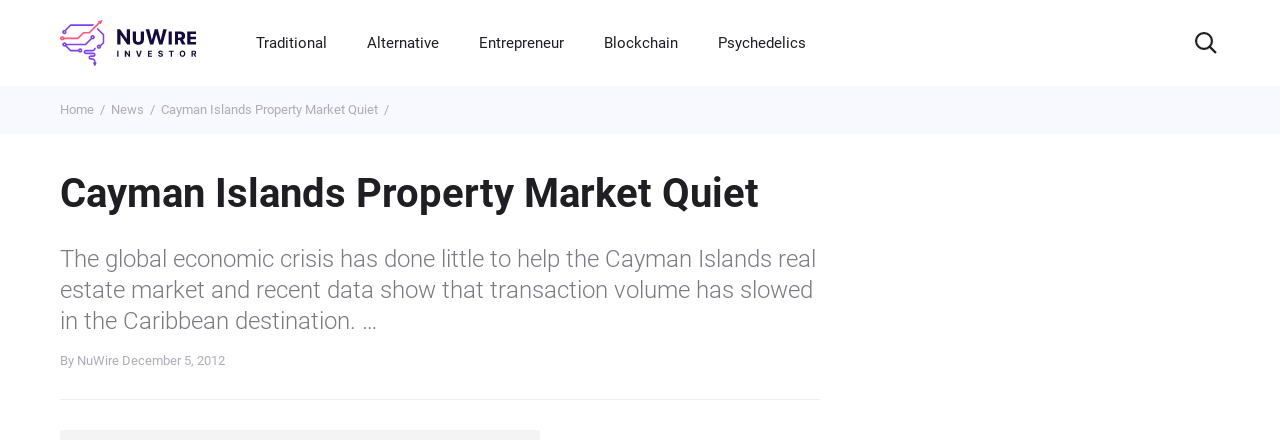

--- FILE ---
content_type: text/html; charset=UTF-8
request_url: https://www.nuwireinvestor.com/wp-admin/admin-ajax.php?action=refresh_likes&post_id=9203
body_size: 92
content:
<button class="btn btn--theme-votes btn--green votes__btn xt-like_btn" type="button" 
                                      data-postid="9203">
                                  <svg class="votes__icon" width="16" height="16" aria-hidden="true"><use xlink:href="#icon-like"></use></svg> I found this helpful
                                </button><button class="btn btn--theme-votes btn--grey votes__btn xt-dislike_btn" type="button" 
                                      data-postid="9203">
                                  <svg class="votes__icon votes__icon--mirrored" width="16" height="16" aria-hidden="true"><use xlink:href="#icon-like"></use></svg> I did not find this helpful
                                </button>

--- FILE ---
content_type: application/javascript
request_url: https://www.nuwireinvestor.com/wp-content/cache/autoptimize/js/autoptimize_single_0f738e22fa3946710025341e1286f107.js?ver=6.0.11
body_size: 2299
content:
var xt_widget_news={};jQuery(document).ready(function($){xt_widget_news={instances:{},cache:{},init:function(){this.pagination();this.featuredPosts($(document));this.featuredArticles();this.backgroundImages($(document));},pagination:function(){$('.xt-news-pagination').each(function(){xt_widget_news.setInstance(this);});},setInstance:function(elem){var inst={};inst.navigation=$(elem);inst.id=inst.navigation.data('instance');inst.type=inst.navigation.data('type');inst.position=inst.navigation.data('position');inst.animation=inst.navigation.data('animation').replace('_','');inst.animation_dir=inst.navigation.data('animationdir');inst.widget=$('#'+inst.id).find('.xt-widget-wrap');inst.target=$('#'+inst.id).find('.xt-ajax-wrap');inst.loader=$('#'+inst.id).find('.wait');inst.button;inst.page;inst.direction;inst.prev_link;inst.next_link;inst.current_link;inst.cache_enabled=parseInt($('#'+inst.id).closest('.check_cache').data('cache_enabled'));inst.flush_cache=parseInt($('#'+inst.id).closest('.check_cache').data('flush_cache'));inst.cache_id;inst.data=window[inst.id];inst.animations=[];inst.content=false;inst.ajaxing=false;xt_widget_news.instances[inst.id]=inst;inst.navigation.find('a, button').on('click',function(e){e.preventDefault();inst.loader.removeClass('hide')
inst.navigation.addClass('hide')
inst.button=$(this);if(inst.button.hasClass('page-disabled')||inst.ajaxing)
return false;inst.page=inst.button.data('page');inst.direction=inst.button.data('direction');inst.cache_id=inst.id+'-'+inst.page;window[inst.id].page=inst.page;inst.data=window[inst.id];var onSuccess=function(data){if($(data).find('.xt-ajax-wrap').length>0){inst.content=$(data).find('.xt-ajax-wrap').html();}else{inst.content=false;}
if(inst.content!==false){if(inst.type=='prev-next'){inst.target.html(inst.content);if(inst.position!='top-right'&&inst.position!='top-left')
xt_widget_news.scrollToTop(inst.widget);}else{inst.loader.addClass('hide')
inst.navigation.removeClass('hide')
xt_widget_news.scrollToBottom(inst.button);inst.target.append(inst.content);}
inst.prev_link=$(data).find('.previous-page');inst.next_link=$(data).find('.next-page');inst.current_link=$(data).find('.current-page');if(inst.navigation.find('.previous-page')){if(inst.prev_link&&!inst.prev_link.hasClass('page-disabled')){inst.navigation.find('.previous-page').removeClass('page-disabled').data('page',inst.prev_link.data('page'));}else{inst.navigation.find('.previous-page').addClass('page-disabled');}}
if(inst.navigation.find('.next-page')){if(inst.next_link&&!inst.next_link.hasClass('page-disabled')){inst.navigation.find('.next-page').removeClass('page-disabled').data('page',inst.next_link.data('page'));if(inst.type=='infinite'&&inst.next_link.closest('.xt-news-pagination').data('type')=='load-more'){inst.type='load-more';inst.navigation.find('.next-page').html(inst.next_link.html()).unwrap();inst.navigation.off('inview');inst.navigation.data('type',inst.type).removeClass('type-infinite').addClass('type-'+inst.type);inst.loader.removeClass('infinite').addClass(inst.type);}}else{if(inst.type=='load-more'){inst.navigation.find('.next-page').remove();}else{inst.navigation.find('.next-page').addClass('page-disabled');}}}
if(inst.navigation.find('.current-page')){if(inst.current_link){inst.navigation.find('.current-page').data('page',inst.current_link.data('page')).html(inst.current_link.data('page'));}}}else{if(inst.type!='prev-next'){inst.navigation.fadeOut();}}
inst.widget.removeClass('loading loading-more');if(inst.type=='prev-next'){xt_widget_news.removeAnimations(inst);if(inst.button.hasClass('next-page')){xt_widget_news.animateIn(inst,'next');}else{xt_widget_news.animateIn(inst,'prev');}}
setTimeout(function(){xt_widget_news.featuredPosts(inst.target);xt_widget_news.backgroundImages(inst.target);inst.target.trigger("xt_news:loaded");},100);};inst.widget.addClass('loading');if(inst.type=='prev-next'){inst.target.css('min-height',inst.target.height());xt_widget_news.removeAnimations(inst);if(inst.button.hasClass('next-page')){xt_widget_news.animateOut(inst,'next');}else{xt_widget_news.animateOut(inst,'prev');}}else{inst.widget.addClass('loading-more');}
if(typeof(xt_widget_news.cache[inst.cache_id])!='undefined'){setTimeout(function(){onSuccess(xt_widget_news.cache[inst.cache_id]);},500);return false;}
inst.ajaxing=true;$.ajax({url:xt_vars.ajaxurl,data:{action:'xt_widget_ajax_render',instance:inst.data,page:inst.page},type:'post',async:true,success:function(data){xt_widget_news.cache[inst.cache_id]=data;onSuccess(data);setTimeout(function(){inst.ajaxing=false;},500);}});});if(inst.type=='infinite'){inst.navigation.on('inview',function(event,isInView,visiblePartX,visiblePartY){if(isInView&&!inst.ajaxing){if(visiblePartY==='bottom'||visiblePartY==='both'){inst.navigation.find('a, button').trigger('click');}}});}
if(inst.cache_enabled==1){if(inst.flush_cache==1){xt_storage.remove('xt_widget_cache');}
$(window).load(function(){xt_widget_news.cache=xt_storage.get('xt_widget_cache');if(xt_widget_news.cache===null){xt_widget_news.cache={};}});$(window).unload(function(){if(xt_widget_news.cache===null){xt_widget_news.cache={};}
xt_storage.set('xt_widget_cache',xt_widget_news.cache);});}else{xt_storage.remove('xt_widget_cache');}
$(window).on('resize',function(){inst.target.css('min-height','');});},removeAnimations:function(inst){$.each(inst.animations,function(index,value){inst.target.removeClass(value);});},animateIn:function(inst,direction){direction=xt_widget_news.getAnimationDirection(inst,direction)
if(inst.animation==''||direction=='')
return false;var animation_class='animated '+inst.animation+'In'+direction;inst.target.addClass(animation_class);inst.animations.push(animation_class);},animateOut:function(inst,direction){direction=xt_widget_news.getAnimationDirection(inst.animation_dir,direction)
if(inst.animation==''||direction=='')
return false;var animation_class='animated '+inst.animation+'Out'+direction;inst.target.addClass(animation_class);inst.animations.push(animation_class);},getAnimationDirection:function(inst,type){var direction='';if(inst.animation_dir=='left-right'){if(inst.animation=='flip'||inst.animation=='rotate'){direction='Y';}else{if(type=='next'){direction='Right';}else{direction='Left';}}}else if(inst.animation_dir=='up-down'){if(inst.animation=='flip'||inst.animation=='rotate'){direction='X';}else{if(type=='next'){direction='Down';}else{direction='Up';}}}
return direction;},scrollToTop:function(elem){var scroll_to=elem.offset().top;scroll_to=this.adjustScroll(scroll_to);$('html,body').animate({scrollTop:scroll_to,easing:'ease-in'},400);},scrollToBottom:function(elem){var scroll_to=elem.offset().top+elem.outerHeight(true)
scroll_to=this.adjustScroll(scroll_to);$('html,body').animate({scrollTop:scroll_to,easing:'ease-in'},400);},adjustScroll:function(top){var top_menu_fixed='.top-menu.sticky.fixed';var main_menu_fixed='.main-menu.sticky.fixed';var admin_bar='#wpadminbar';if($(top_menu_fixed).length>0){top=top-$(top_menu_fixed).outerHeight(true);}
if($(main_menu_fixed).length>0){top=top-$(main_menu_fixed).outerHeight(true);}
if($(admin_bar).length>0){top=top-$(admin_bar).outerHeight(true);}
return top-100;},featuredPosts:function(target){var adjustHeight=function(obj){var height=0;$(obj).closest('.xt-widget-content').find('.column.last').each(function(){if($(this).outerHeight(true)>height)
height=$(this).outerHeight(true);});if(height>0){$(obj).css({height:height});$(obj).addClass('custom-height').removeClass('auto-height');}};target.find('.has-background.auto-height').each(function(){var $this=$(this);adjustHeight($this);$(this).addClass('loaded');$(window).on('resize',function(){adjustHeight($this);});});},featuredArticles:function(){if($('.inner-page__featured-wrapper').length){const $filterItem=$('.inner-page__featured-wrapper .filters .btn--theme-filter');const $list=$('.inner-page__featured-wrapper .featured__list');$filterItem.on('click',function(){$filterItem.removeClass('btn--filter-active');$(this).addClass('btn--filter-active');$list.addClass('hide');$list.parent().find('.featured__list.'+$(this).data('section')).removeClass('hide');})}},backgroundImages:function(target){target.find('.has-background').on('mouseenter',function(e){var $bg=$(this);var newslist=$bg.closest('.news-list');var title=$bg.find('.xt-post-title');var excerpt=$bg.find('.xt-post-excerpt');var category=$bg.find('.xt-post-category');if(title.length>0&&newslist.hasClass('show-title-on-hover'))
title.stop().slideDown(200);if(excerpt.length>0&&newslist.hasClass('show-excerpt-on-hover'))
excerpt.stop().slideDown(200);if(category.length>0&&newslist.hasClass('show-category-on-hover')){category.stop().css({opacity:0,display:'inline-block'}).animate({opacity:1},200);}});target.find('.has-background').on('mouseleave',function(e){var $bg=$(this);var newslist=$bg.closest('.news-list');var title=$bg.find('.xt-post-title');var excerpt=$bg.find('.xt-post-excerpt');var category=$bg.find('.xt-post-category');if(title.length>0&&newslist.hasClass('show-title-on-hover'))
title.stop().slideUp(100);if(excerpt.length>0&&newslist.hasClass('show-excerpt-on-hover'))
excerpt.stop().slideUp(100);if(category.length>0&&newslist.hasClass('show-category-on-hover')){category.stop().fadeOut(100,function(){category.css({display:'none'})});}});}}
xt_widget_news.init();});